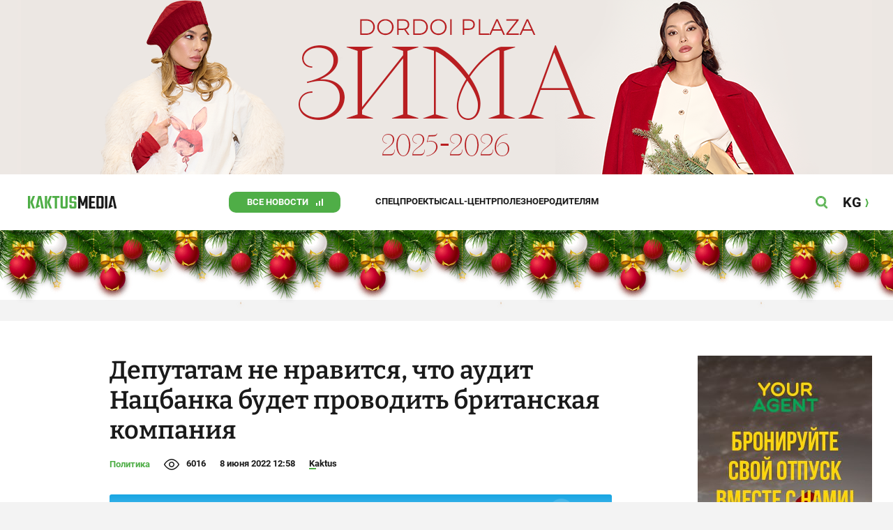

--- FILE ---
content_type: image/svg+xml
request_url: https://kaktus.media/src/Template/Page/Article/messages.svg
body_size: 305
content:
<svg width="19" height="18" viewBox="0 0 19 18" fill="none" xmlns="http://www.w3.org/2000/svg">
<path d="M4.46803 16.9877L4.467 16.9872C4.23824 16.8844 4.04412 16.7176 3.90802 16.5069C3.77193 16.2962 3.69969 16.0507 3.7 15.7999M4.46803 16.9877L3.7 15.7999M4.46803 16.9877C4.63572 17.0608 4.81653 17.099 4.99945 17.1L4.99985 17.1C5.3194 17.1005 5.62793 16.9832 5.86652 16.7707L8.19404 14.7H15C15.9813 14.7 16.9224 14.3102 17.6163 13.6163C18.3102 12.9224 18.7 11.9813 18.7 11V4.6C18.7 3.6187 18.3102 2.67759 17.6163 1.9837C16.9224 1.28982 15.9813 0.9 15 0.9H4.6C3.6187 0.9 2.67759 1.28982 1.98371 1.9837C1.28982 2.67759 0.900001 3.6187 0.900001 4.6V11C0.899537 11.8387 1.18406 12.6527 1.70693 13.3086C2.21317 13.9435 2.91375 14.3937 3.7 14.5909M4.46803 16.9877L3.7 14.5909M3.7 15.7999V14.5909M3.7 15.7999V14.5909M7.7 13.3H7.66198L7.63356 13.3253L5.1 15.5773V13.4V13.3H5H4.6C3.99 13.3 3.40499 13.0577 2.97366 12.6263C2.54232 12.195 2.3 11.61 2.3 11V4.6C2.3 3.99 2.54232 3.40499 2.97366 2.97365C3.40499 2.54232 3.99 2.3 4.6 2.3H15C15.61 2.3 16.195 2.54232 16.6263 2.97365C17.0577 3.40499 17.3 3.99 17.3 4.6V11C17.3 11.61 17.0577 12.195 16.6263 12.6263C16.195 13.0577 15.61 13.3 15 13.3H7.7ZM14 9.1C14.6075 9.1 15.1 8.60751 15.1 8C15.1 7.39249 14.6075 6.9 14 6.9C13.3925 6.9 12.9 7.39249 12.9 8C12.9 8.60751 13.3925 9.1 14 9.1ZM10 9.1C10.6075 9.1 11.1 8.60751 11.1 8C11.1 7.39249 10.6075 6.9 10 6.9C9.39249 6.9 8.9 7.39249 8.9 8C8.9 8.60751 9.39249 9.1 10 9.1ZM6 9.1C6.60751 9.1 7.1 8.60751 7.1 8C7.1 7.39249 6.60751 6.9 6 6.9C5.39249 6.9 4.9 7.39249 4.9 8C4.9 8.60751 5.39249 9.1 6 9.1Z" fill="#1A1A1A" stroke="#1A1A1A" stroke-width="0.2"/>
</svg>
